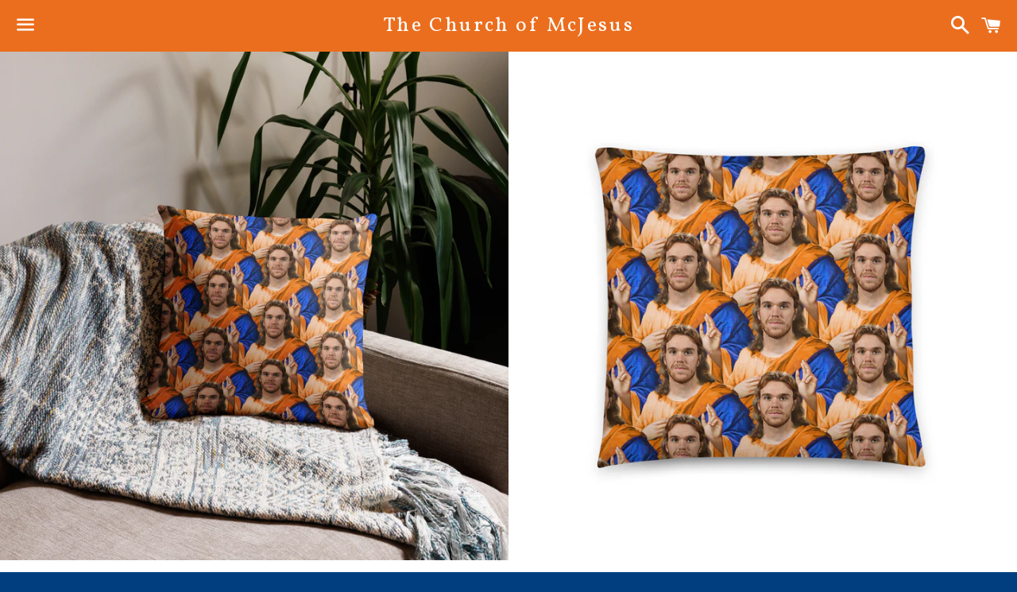

--- FILE ---
content_type: text/html; charset=utf-8
request_url: https://www.mcjesus.ca/products/prayer-pillow
body_size: 14777
content:
<!doctype html>
<!--[if IE 9]> <html class="ie9 no-js" lang="en"> <![endif]-->
<!--[if (gt IE 9)|!(IE)]><!--> <html class="no-js" lang="en"> <!--<![endif]-->
<head>

  <meta charset="utf-8">
  <meta http-equiv="X-UA-Compatible" content="IE=edge">
  <meta name="viewport" content="width=device-width,initial-scale=1">

  <meta name="theme-color" content="#eb6e1e">

  

  <link rel="canonical" href="https://www.mcjesus.ca/products/prayer-pillow">

  <title>
  Prayer Pillow &ndash; The Church of McJesus
  </title>

  
    <meta name="description" content="Looking to bring Our Lord, Connor McJesus to the living room? Keep him close during the games! With a soft, machine-washable case with a shape-retaining insert its quick and easy to toss it in the washing machine. • 100% polyester case and insert • Hidden zipper • Machine-washable case • Shape-retaining polyester inser">
  

  <!-- /snippets/social-meta-tags.liquid -->


  <meta property="og:type" content="product">
  <meta property="og:title" content="Prayer Pillow">
  <meta property="og:url" content="https://www.mcjesus.ca/products/prayer-pillow">
  
    <meta property="og:image" content="http://www.mcjesus.ca/cdn/shop/files/all-over-print-basic-pillow-18x18-front-657a84abcb04b_grande.jpg?v=1702528304">
    <meta property="og:image:secure_url" content="https://www.mcjesus.ca/cdn/shop/files/all-over-print-basic-pillow-18x18-front-657a84abcb04b_grande.jpg?v=1702528304">
  
    <meta property="og:image" content="http://www.mcjesus.ca/cdn/shop/files/all-over-print-basic-pillow-18x18-front-657a7d0eea30a_grande.jpg?v=1702528304">
    <meta property="og:image:secure_url" content="https://www.mcjesus.ca/cdn/shop/files/all-over-print-basic-pillow-18x18-front-657a7d0eea30a_grande.jpg?v=1702528304">
  
    <meta property="og:image" content="http://www.mcjesus.ca/cdn/shop/files/all-over-print-basic-pillow-18x18-back-657a84abcb100_grande.jpg?v=1702528304">
    <meta property="og:image:secure_url" content="https://www.mcjesus.ca/cdn/shop/files/all-over-print-basic-pillow-18x18-back-657a84abcb100_grande.jpg?v=1702528304">
  
  <meta property="og:description" content="Looking to bring Our Lord, Connor McJesus to the living room? Keep him close during the games!

With a soft, machine-washable case with a shape-retaining insert its quick and easy to toss it in the washing machine. 

• 100% polyester case and insert
• Hidden zipper
• Machine-washable case
• Shape-retaining polyester insert included (handwash only)

This product is made especially for you as soon as you place an order, which is why it takes us a bit longer to deliver it to you. Making products on demand instead of in bulk helps reduce overproduction, so thank you for making thoughtful purchasing decisions!">
  <meta property="og:price:amount" content="37.97">
  <meta property="og:price:currency" content="CAD">

<meta property="og:site_name" content="The Church of McJesus">





  <meta name="twitter:card" content="summary">



  <meta name="twitter:title" content="Prayer Pillow">
  <meta name="twitter:description" content="Looking to bring Our Lord, Connor McJesus to the living room? Keep him close during the games!

With a soft, machine-washable case with a shape-retaining insert its quick and easy to toss it in the...">



  <link href="//www.mcjesus.ca/cdn/shop/t/3/assets/theme.scss.css?v=7146325020733713021674767096" rel="stylesheet" type="text/css" media="all" />

  <!-- Google Fonts | from theme settings ================================================== -->
  
    
    
    <link href="//fonts.googleapis.com/css?family=Open+Sans:400" rel="stylesheet" type="text/css" media="all" />
  
  
    
      
      
      <link href="//fonts.googleapis.com/css?family=Vollkorn:400" rel="stylesheet" type="text/css" media="all" />
    
  

  <script>
    window.theme = window.theme || {};
    theme.strings = {
      cartEmpty: "Your cart is currently empty.",
      savingHtml: "You're saving [savings]",
      addToCart: "Add to cart",
      soldOut: "Sold out",
      unavailable: "Unavailable",
      addressError: "Error looking up that address",
      addressNoResults: "No results for that address",
      addressQueryLimit: "You have exceeded the Google API usage limit. Consider upgrading to a \u003ca href=\"https:\/\/developers.google.com\/maps\/premium\/usage-limits\"\u003ePremium Plan\u003c\/a\u003e.",
      authError: "There was a problem authenticating your Google Maps API Key."
    };
    theme.settings = {
      cartType: "drawer",
      moneyFormat: "${{amount}}"
    };
  </script>

  <!--[if (gt IE 9)|!(IE)]><!--><script src="//www.mcjesus.ca/cdn/shop/t/3/assets/lazysizes.min.js?v=37531750901115495291506979326" async="async"></script><!--<![endif]-->
  <!--[if lte IE 9]><script src="//www.mcjesus.ca/cdn/shop/t/3/assets/lazysizes.min.js?v=37531750901115495291506979326"></script><![endif]-->

  

  <!--[if (gt IE 9)|!(IE)]><!--><script src="//www.mcjesus.ca/cdn/shop/t/3/assets/vendor.js?v=141188699437036237251506979326" defer="defer"></script><!--<![endif]-->
  <!--[if lte IE 9]><script src="//www.mcjesus.ca/cdn/shop/t/3/assets/vendor.js?v=141188699437036237251506979326"></script><![endif]-->

  
    <!--[if (gt IE 9)|!(IE)]><!--><script src="//www.mcjesus.ca/cdn/shopifycloud/storefront/assets/themes_support/option_selection-b017cd28.js" defer="defer"></script><!--<![endif]-->
    <!--[if lte IE 9]><script src="//www.mcjesus.ca/cdn/shopifycloud/storefront/assets/themes_support/option_selection-b017cd28.js"></script><![endif]-->
  

  <!--[if (gt IE 9)|!(IE)]><!--><script src="//www.mcjesus.ca/cdn/shop/t/3/assets/theme.js?v=90694379720574710751506979328" defer="defer"></script><!--<![endif]-->
  <!--[if lte IE 9]><script src="//www.mcjesus.ca/cdn/shop/t/3/assets/theme.js?v=90694379720574710751506979328"></script><![endif]-->

  <script>window.performance && window.performance.mark && window.performance.mark('shopify.content_for_header.start');</script><meta name="google-site-verification" content="tHNYPXCa87owoHSdqp5TfUIw6a8kJpVWUPDZjMNzL0I">
<meta id="shopify-digital-wallet" name="shopify-digital-wallet" content="/12104612/digital_wallets/dialog">
<meta name="shopify-checkout-api-token" content="8b1ed4c8b1981ffdd245af1d1c2d03c7">
<meta id="in-context-paypal-metadata" data-shop-id="12104612" data-venmo-supported="false" data-environment="production" data-locale="en_US" data-paypal-v4="true" data-currency="CAD">
<link rel="alternate" type="application/json+oembed" href="https://www.mcjesus.ca/products/prayer-pillow.oembed">
<script async="async" src="/checkouts/internal/preloads.js?locale=en-CA"></script>
<script id="shopify-features" type="application/json">{"accessToken":"8b1ed4c8b1981ffdd245af1d1c2d03c7","betas":["rich-media-storefront-analytics"],"domain":"www.mcjesus.ca","predictiveSearch":true,"shopId":12104612,"locale":"en"}</script>
<script>var Shopify = Shopify || {};
Shopify.shop = "the-church-of-mcjesus.myshopify.com";
Shopify.locale = "en";
Shopify.currency = {"active":"CAD","rate":"1.0"};
Shopify.country = "CA";
Shopify.theme = {"name":"Boundless","id":590217241,"schema_name":"Boundless","schema_version":"2.5.0","theme_store_id":766,"role":"main"};
Shopify.theme.handle = "null";
Shopify.theme.style = {"id":null,"handle":null};
Shopify.cdnHost = "www.mcjesus.ca/cdn";
Shopify.routes = Shopify.routes || {};
Shopify.routes.root = "/";</script>
<script type="module">!function(o){(o.Shopify=o.Shopify||{}).modules=!0}(window);</script>
<script>!function(o){function n(){var o=[];function n(){o.push(Array.prototype.slice.apply(arguments))}return n.q=o,n}var t=o.Shopify=o.Shopify||{};t.loadFeatures=n(),t.autoloadFeatures=n()}(window);</script>
<script id="shop-js-analytics" type="application/json">{"pageType":"product"}</script>
<script defer="defer" async type="module" src="//www.mcjesus.ca/cdn/shopifycloud/shop-js/modules/v2/client.init-shop-cart-sync_BT-GjEfc.en.esm.js"></script>
<script defer="defer" async type="module" src="//www.mcjesus.ca/cdn/shopifycloud/shop-js/modules/v2/chunk.common_D58fp_Oc.esm.js"></script>
<script defer="defer" async type="module" src="//www.mcjesus.ca/cdn/shopifycloud/shop-js/modules/v2/chunk.modal_xMitdFEc.esm.js"></script>
<script type="module">
  await import("//www.mcjesus.ca/cdn/shopifycloud/shop-js/modules/v2/client.init-shop-cart-sync_BT-GjEfc.en.esm.js");
await import("//www.mcjesus.ca/cdn/shopifycloud/shop-js/modules/v2/chunk.common_D58fp_Oc.esm.js");
await import("//www.mcjesus.ca/cdn/shopifycloud/shop-js/modules/v2/chunk.modal_xMitdFEc.esm.js");

  window.Shopify.SignInWithShop?.initShopCartSync?.({"fedCMEnabled":true,"windoidEnabled":true});

</script>
<script>(function() {
  var isLoaded = false;
  function asyncLoad() {
    if (isLoaded) return;
    isLoaded = true;
    var urls = ["\/\/cdn.shopify.com\/proxy\/c13da42c6dda83fc436cf2a5923eaecdf3a04141a5bdc0bb21cfd397a4d5c533\/static.cdn.printful.com\/static\/js\/external\/shopify-product-customizer.js?v=0.28\u0026shop=the-church-of-mcjesus.myshopify.com\u0026sp-cache-control=cHVibGljLCBtYXgtYWdlPTkwMA","https:\/\/intg.snapchat.com\/shopify\/shopify-scevent-init.js?id=51ead15b-4aa8-431b-832f-1a82d755a835\u0026shop=the-church-of-mcjesus.myshopify.com"];
    for (var i = 0; i < urls.length; i++) {
      var s = document.createElement('script');
      s.type = 'text/javascript';
      s.async = true;
      s.src = urls[i];
      var x = document.getElementsByTagName('script')[0];
      x.parentNode.insertBefore(s, x);
    }
  };
  if(window.attachEvent) {
    window.attachEvent('onload', asyncLoad);
  } else {
    window.addEventListener('load', asyncLoad, false);
  }
})();</script>
<script id="__st">var __st={"a":12104612,"offset":-25200,"reqid":"13b26890-3288-48fb-8d1a-831b03711749-1769294889","pageurl":"www.mcjesus.ca\/products\/prayer-pillow","u":"8b0563b3fe10","p":"product","rtyp":"product","rid":7205838848082};</script>
<script>window.ShopifyPaypalV4VisibilityTracking = true;</script>
<script id="captcha-bootstrap">!function(){'use strict';const t='contact',e='account',n='new_comment',o=[[t,t],['blogs',n],['comments',n],[t,'customer']],c=[[e,'customer_login'],[e,'guest_login'],[e,'recover_customer_password'],[e,'create_customer']],r=t=>t.map((([t,e])=>`form[action*='/${t}']:not([data-nocaptcha='true']) input[name='form_type'][value='${e}']`)).join(','),a=t=>()=>t?[...document.querySelectorAll(t)].map((t=>t.form)):[];function s(){const t=[...o],e=r(t);return a(e)}const i='password',u='form_key',d=['recaptcha-v3-token','g-recaptcha-response','h-captcha-response',i],f=()=>{try{return window.sessionStorage}catch{return}},m='__shopify_v',_=t=>t.elements[u];function p(t,e,n=!1){try{const o=window.sessionStorage,c=JSON.parse(o.getItem(e)),{data:r}=function(t){const{data:e,action:n}=t;return t[m]||n?{data:e,action:n}:{data:t,action:n}}(c);for(const[e,n]of Object.entries(r))t.elements[e]&&(t.elements[e].value=n);n&&o.removeItem(e)}catch(o){console.error('form repopulation failed',{error:o})}}const l='form_type',E='cptcha';function T(t){t.dataset[E]=!0}const w=window,h=w.document,L='Shopify',v='ce_forms',y='captcha';let A=!1;((t,e)=>{const n=(g='f06e6c50-85a8-45c8-87d0-21a2b65856fe',I='https://cdn.shopify.com/shopifycloud/storefront-forms-hcaptcha/ce_storefront_forms_captcha_hcaptcha.v1.5.2.iife.js',D={infoText:'Protected by hCaptcha',privacyText:'Privacy',termsText:'Terms'},(t,e,n)=>{const o=w[L][v],c=o.bindForm;if(c)return c(t,g,e,D).then(n);var r;o.q.push([[t,g,e,D],n]),r=I,A||(h.body.append(Object.assign(h.createElement('script'),{id:'captcha-provider',async:!0,src:r})),A=!0)});var g,I,D;w[L]=w[L]||{},w[L][v]=w[L][v]||{},w[L][v].q=[],w[L][y]=w[L][y]||{},w[L][y].protect=function(t,e){n(t,void 0,e),T(t)},Object.freeze(w[L][y]),function(t,e,n,w,h,L){const[v,y,A,g]=function(t,e,n){const i=e?o:[],u=t?c:[],d=[...i,...u],f=r(d),m=r(i),_=r(d.filter((([t,e])=>n.includes(e))));return[a(f),a(m),a(_),s()]}(w,h,L),I=t=>{const e=t.target;return e instanceof HTMLFormElement?e:e&&e.form},D=t=>v().includes(t);t.addEventListener('submit',(t=>{const e=I(t);if(!e)return;const n=D(e)&&!e.dataset.hcaptchaBound&&!e.dataset.recaptchaBound,o=_(e),c=g().includes(e)&&(!o||!o.value);(n||c)&&t.preventDefault(),c&&!n&&(function(t){try{if(!f())return;!function(t){const e=f();if(!e)return;const n=_(t);if(!n)return;const o=n.value;o&&e.removeItem(o)}(t);const e=Array.from(Array(32),(()=>Math.random().toString(36)[2])).join('');!function(t,e){_(t)||t.append(Object.assign(document.createElement('input'),{type:'hidden',name:u})),t.elements[u].value=e}(t,e),function(t,e){const n=f();if(!n)return;const o=[...t.querySelectorAll(`input[type='${i}']`)].map((({name:t})=>t)),c=[...d,...o],r={};for(const[a,s]of new FormData(t).entries())c.includes(a)||(r[a]=s);n.setItem(e,JSON.stringify({[m]:1,action:t.action,data:r}))}(t,e)}catch(e){console.error('failed to persist form',e)}}(e),e.submit())}));const S=(t,e)=>{t&&!t.dataset[E]&&(n(t,e.some((e=>e===t))),T(t))};for(const o of['focusin','change'])t.addEventListener(o,(t=>{const e=I(t);D(e)&&S(e,y())}));const B=e.get('form_key'),M=e.get(l),P=B&&M;t.addEventListener('DOMContentLoaded',(()=>{const t=y();if(P)for(const e of t)e.elements[l].value===M&&p(e,B);[...new Set([...A(),...v().filter((t=>'true'===t.dataset.shopifyCaptcha))])].forEach((e=>S(e,t)))}))}(h,new URLSearchParams(w.location.search),n,t,e,['guest_login'])})(!0,!0)}();</script>
<script integrity="sha256-4kQ18oKyAcykRKYeNunJcIwy7WH5gtpwJnB7kiuLZ1E=" data-source-attribution="shopify.loadfeatures" defer="defer" src="//www.mcjesus.ca/cdn/shopifycloud/storefront/assets/storefront/load_feature-a0a9edcb.js" crossorigin="anonymous"></script>
<script data-source-attribution="shopify.dynamic_checkout.dynamic.init">var Shopify=Shopify||{};Shopify.PaymentButton=Shopify.PaymentButton||{isStorefrontPortableWallets:!0,init:function(){window.Shopify.PaymentButton.init=function(){};var t=document.createElement("script");t.src="https://www.mcjesus.ca/cdn/shopifycloud/portable-wallets/latest/portable-wallets.en.js",t.type="module",document.head.appendChild(t)}};
</script>
<script data-source-attribution="shopify.dynamic_checkout.buyer_consent">
  function portableWalletsHideBuyerConsent(e){var t=document.getElementById("shopify-buyer-consent"),n=document.getElementById("shopify-subscription-policy-button");t&&n&&(t.classList.add("hidden"),t.setAttribute("aria-hidden","true"),n.removeEventListener("click",e))}function portableWalletsShowBuyerConsent(e){var t=document.getElementById("shopify-buyer-consent"),n=document.getElementById("shopify-subscription-policy-button");t&&n&&(t.classList.remove("hidden"),t.removeAttribute("aria-hidden"),n.addEventListener("click",e))}window.Shopify?.PaymentButton&&(window.Shopify.PaymentButton.hideBuyerConsent=portableWalletsHideBuyerConsent,window.Shopify.PaymentButton.showBuyerConsent=portableWalletsShowBuyerConsent);
</script>
<script data-source-attribution="shopify.dynamic_checkout.cart.bootstrap">document.addEventListener("DOMContentLoaded",(function(){function t(){return document.querySelector("shopify-accelerated-checkout-cart, shopify-accelerated-checkout")}if(t())Shopify.PaymentButton.init();else{new MutationObserver((function(e,n){t()&&(Shopify.PaymentButton.init(),n.disconnect())})).observe(document.body,{childList:!0,subtree:!0})}}));
</script>
<script id='scb4127' type='text/javascript' async='' src='https://www.mcjesus.ca/cdn/shopifycloud/privacy-banner/storefront-banner.js'></script><link id="shopify-accelerated-checkout-styles" rel="stylesheet" media="screen" href="https://www.mcjesus.ca/cdn/shopifycloud/portable-wallets/latest/accelerated-checkout-backwards-compat.css" crossorigin="anonymous">
<style id="shopify-accelerated-checkout-cart">
        #shopify-buyer-consent {
  margin-top: 1em;
  display: inline-block;
  width: 100%;
}

#shopify-buyer-consent.hidden {
  display: none;
}

#shopify-subscription-policy-button {
  background: none;
  border: none;
  padding: 0;
  text-decoration: underline;
  font-size: inherit;
  cursor: pointer;
}

#shopify-subscription-policy-button::before {
  box-shadow: none;
}

      </style>

<script>window.performance && window.performance.mark && window.performance.mark('shopify.content_for_header.end');</script>

<link href="https://monorail-edge.shopifysvc.com" rel="dns-prefetch">
<script>(function(){if ("sendBeacon" in navigator && "performance" in window) {try {var session_token_from_headers = performance.getEntriesByType('navigation')[0].serverTiming.find(x => x.name == '_s').description;} catch {var session_token_from_headers = undefined;}var session_cookie_matches = document.cookie.match(/_shopify_s=([^;]*)/);var session_token_from_cookie = session_cookie_matches && session_cookie_matches.length === 2 ? session_cookie_matches[1] : "";var session_token = session_token_from_headers || session_token_from_cookie || "";function handle_abandonment_event(e) {var entries = performance.getEntries().filter(function(entry) {return /monorail-edge.shopifysvc.com/.test(entry.name);});if (!window.abandonment_tracked && entries.length === 0) {window.abandonment_tracked = true;var currentMs = Date.now();var navigation_start = performance.timing.navigationStart;var payload = {shop_id: 12104612,url: window.location.href,navigation_start,duration: currentMs - navigation_start,session_token,page_type: "product"};window.navigator.sendBeacon("https://monorail-edge.shopifysvc.com/v1/produce", JSON.stringify({schema_id: "online_store_buyer_site_abandonment/1.1",payload: payload,metadata: {event_created_at_ms: currentMs,event_sent_at_ms: currentMs}}));}}window.addEventListener('pagehide', handle_abandonment_event);}}());</script>
<script id="web-pixels-manager-setup">(function e(e,d,r,n,o){if(void 0===o&&(o={}),!Boolean(null===(a=null===(i=window.Shopify)||void 0===i?void 0:i.analytics)||void 0===a?void 0:a.replayQueue)){var i,a;window.Shopify=window.Shopify||{};var t=window.Shopify;t.analytics=t.analytics||{};var s=t.analytics;s.replayQueue=[],s.publish=function(e,d,r){return s.replayQueue.push([e,d,r]),!0};try{self.performance.mark("wpm:start")}catch(e){}var l=function(){var e={modern:/Edge?\/(1{2}[4-9]|1[2-9]\d|[2-9]\d{2}|\d{4,})\.\d+(\.\d+|)|Firefox\/(1{2}[4-9]|1[2-9]\d|[2-9]\d{2}|\d{4,})\.\d+(\.\d+|)|Chrom(ium|e)\/(9{2}|\d{3,})\.\d+(\.\d+|)|(Maci|X1{2}).+ Version\/(15\.\d+|(1[6-9]|[2-9]\d|\d{3,})\.\d+)([,.]\d+|)( \(\w+\)|)( Mobile\/\w+|) Safari\/|Chrome.+OPR\/(9{2}|\d{3,})\.\d+\.\d+|(CPU[ +]OS|iPhone[ +]OS|CPU[ +]iPhone|CPU IPhone OS|CPU iPad OS)[ +]+(15[._]\d+|(1[6-9]|[2-9]\d|\d{3,})[._]\d+)([._]\d+|)|Android:?[ /-](13[3-9]|1[4-9]\d|[2-9]\d{2}|\d{4,})(\.\d+|)(\.\d+|)|Android.+Firefox\/(13[5-9]|1[4-9]\d|[2-9]\d{2}|\d{4,})\.\d+(\.\d+|)|Android.+Chrom(ium|e)\/(13[3-9]|1[4-9]\d|[2-9]\d{2}|\d{4,})\.\d+(\.\d+|)|SamsungBrowser\/([2-9]\d|\d{3,})\.\d+/,legacy:/Edge?\/(1[6-9]|[2-9]\d|\d{3,})\.\d+(\.\d+|)|Firefox\/(5[4-9]|[6-9]\d|\d{3,})\.\d+(\.\d+|)|Chrom(ium|e)\/(5[1-9]|[6-9]\d|\d{3,})\.\d+(\.\d+|)([\d.]+$|.*Safari\/(?![\d.]+ Edge\/[\d.]+$))|(Maci|X1{2}).+ Version\/(10\.\d+|(1[1-9]|[2-9]\d|\d{3,})\.\d+)([,.]\d+|)( \(\w+\)|)( Mobile\/\w+|) Safari\/|Chrome.+OPR\/(3[89]|[4-9]\d|\d{3,})\.\d+\.\d+|(CPU[ +]OS|iPhone[ +]OS|CPU[ +]iPhone|CPU IPhone OS|CPU iPad OS)[ +]+(10[._]\d+|(1[1-9]|[2-9]\d|\d{3,})[._]\d+)([._]\d+|)|Android:?[ /-](13[3-9]|1[4-9]\d|[2-9]\d{2}|\d{4,})(\.\d+|)(\.\d+|)|Mobile Safari.+OPR\/([89]\d|\d{3,})\.\d+\.\d+|Android.+Firefox\/(13[5-9]|1[4-9]\d|[2-9]\d{2}|\d{4,})\.\d+(\.\d+|)|Android.+Chrom(ium|e)\/(13[3-9]|1[4-9]\d|[2-9]\d{2}|\d{4,})\.\d+(\.\d+|)|Android.+(UC? ?Browser|UCWEB|U3)[ /]?(15\.([5-9]|\d{2,})|(1[6-9]|[2-9]\d|\d{3,})\.\d+)\.\d+|SamsungBrowser\/(5\.\d+|([6-9]|\d{2,})\.\d+)|Android.+MQ{2}Browser\/(14(\.(9|\d{2,})|)|(1[5-9]|[2-9]\d|\d{3,})(\.\d+|))(\.\d+|)|K[Aa][Ii]OS\/(3\.\d+|([4-9]|\d{2,})\.\d+)(\.\d+|)/},d=e.modern,r=e.legacy,n=navigator.userAgent;return n.match(d)?"modern":n.match(r)?"legacy":"unknown"}(),u="modern"===l?"modern":"legacy",c=(null!=n?n:{modern:"",legacy:""})[u],f=function(e){return[e.baseUrl,"/wpm","/b",e.hashVersion,"modern"===e.buildTarget?"m":"l",".js"].join("")}({baseUrl:d,hashVersion:r,buildTarget:u}),m=function(e){var d=e.version,r=e.bundleTarget,n=e.surface,o=e.pageUrl,i=e.monorailEndpoint;return{emit:function(e){var a=e.status,t=e.errorMsg,s=(new Date).getTime(),l=JSON.stringify({metadata:{event_sent_at_ms:s},events:[{schema_id:"web_pixels_manager_load/3.1",payload:{version:d,bundle_target:r,page_url:o,status:a,surface:n,error_msg:t},metadata:{event_created_at_ms:s}}]});if(!i)return console&&console.warn&&console.warn("[Web Pixels Manager] No Monorail endpoint provided, skipping logging."),!1;try{return self.navigator.sendBeacon.bind(self.navigator)(i,l)}catch(e){}var u=new XMLHttpRequest;try{return u.open("POST",i,!0),u.setRequestHeader("Content-Type","text/plain"),u.send(l),!0}catch(e){return console&&console.warn&&console.warn("[Web Pixels Manager] Got an unhandled error while logging to Monorail."),!1}}}}({version:r,bundleTarget:l,surface:e.surface,pageUrl:self.location.href,monorailEndpoint:e.monorailEndpoint});try{o.browserTarget=l,function(e){var d=e.src,r=e.async,n=void 0===r||r,o=e.onload,i=e.onerror,a=e.sri,t=e.scriptDataAttributes,s=void 0===t?{}:t,l=document.createElement("script"),u=document.querySelector("head"),c=document.querySelector("body");if(l.async=n,l.src=d,a&&(l.integrity=a,l.crossOrigin="anonymous"),s)for(var f in s)if(Object.prototype.hasOwnProperty.call(s,f))try{l.dataset[f]=s[f]}catch(e){}if(o&&l.addEventListener("load",o),i&&l.addEventListener("error",i),u)u.appendChild(l);else{if(!c)throw new Error("Did not find a head or body element to append the script");c.appendChild(l)}}({src:f,async:!0,onload:function(){if(!function(){var e,d;return Boolean(null===(d=null===(e=window.Shopify)||void 0===e?void 0:e.analytics)||void 0===d?void 0:d.initialized)}()){var d=window.webPixelsManager.init(e)||void 0;if(d){var r=window.Shopify.analytics;r.replayQueue.forEach((function(e){var r=e[0],n=e[1],o=e[2];d.publishCustomEvent(r,n,o)})),r.replayQueue=[],r.publish=d.publishCustomEvent,r.visitor=d.visitor,r.initialized=!0}}},onerror:function(){return m.emit({status:"failed",errorMsg:"".concat(f," has failed to load")})},sri:function(e){var d=/^sha384-[A-Za-z0-9+/=]+$/;return"string"==typeof e&&d.test(e)}(c)?c:"",scriptDataAttributes:o}),m.emit({status:"loading"})}catch(e){m.emit({status:"failed",errorMsg:(null==e?void 0:e.message)||"Unknown error"})}}})({shopId: 12104612,storefrontBaseUrl: "https://www.mcjesus.ca",extensionsBaseUrl: "https://extensions.shopifycdn.com/cdn/shopifycloud/web-pixels-manager",monorailEndpoint: "https://monorail-edge.shopifysvc.com/unstable/produce_batch",surface: "storefront-renderer",enabledBetaFlags: ["2dca8a86"],webPixelsConfigList: [{"id":"349306962","configuration":"{\"config\":\"{\\\"pixel_id\\\":\\\"G-JV2W5FZX5C\\\",\\\"target_country\\\":\\\"CA\\\",\\\"gtag_events\\\":[{\\\"type\\\":\\\"search\\\",\\\"action_label\\\":[\\\"G-JV2W5FZX5C\\\",\\\"AW-939245540\\\/A4opCOzisq8ZEOT_7r8D\\\"]},{\\\"type\\\":\\\"begin_checkout\\\",\\\"action_label\\\":[\\\"G-JV2W5FZX5C\\\",\\\"AW-939245540\\\/arBlCOrjsq8ZEOT_7r8D\\\"]},{\\\"type\\\":\\\"view_item\\\",\\\"action_label\\\":[\\\"G-JV2W5FZX5C\\\",\\\"AW-939245540\\\/z3EOCJ7isq8ZEOT_7r8D\\\",\\\"MC-KFQCKGKTD8\\\"]},{\\\"type\\\":\\\"purchase\\\",\\\"action_label\\\":[\\\"G-JV2W5FZX5C\\\",\\\"AW-939245540\\\/rlDkCJjisq8ZEOT_7r8D\\\",\\\"MC-KFQCKGKTD8\\\"]},{\\\"type\\\":\\\"page_view\\\",\\\"action_label\\\":[\\\"G-JV2W5FZX5C\\\",\\\"AW-939245540\\\/WQY9CJvisq8ZEOT_7r8D\\\",\\\"MC-KFQCKGKTD8\\\"]},{\\\"type\\\":\\\"add_payment_info\\\",\\\"action_label\\\":[\\\"G-JV2W5FZX5C\\\",\\\"AW-939245540\\\/O17dCO3jsq8ZEOT_7r8D\\\"]},{\\\"type\\\":\\\"add_to_cart\\\",\\\"action_label\\\":[\\\"G-JV2W5FZX5C\\\",\\\"AW-939245540\\\/HZXdCO_isq8ZEOT_7r8D\\\"]}],\\\"enable_monitoring_mode\\\":false}\"}","eventPayloadVersion":"v1","runtimeContext":"OPEN","scriptVersion":"b2a88bafab3e21179ed38636efcd8a93","type":"APP","apiClientId":1780363,"privacyPurposes":[],"dataSharingAdjustments":{"protectedCustomerApprovalScopes":["read_customer_address","read_customer_email","read_customer_name","read_customer_personal_data","read_customer_phone"]}},{"id":"24313938","configuration":"{\"pixelId\":\"51ead15b-4aa8-431b-832f-1a82d755a835\"}","eventPayloadVersion":"v1","runtimeContext":"STRICT","scriptVersion":"c119f01612c13b62ab52809eb08154bb","type":"APP","apiClientId":2556259,"privacyPurposes":["ANALYTICS","MARKETING","SALE_OF_DATA"],"dataSharingAdjustments":{"protectedCustomerApprovalScopes":["read_customer_address","read_customer_email","read_customer_name","read_customer_personal_data","read_customer_phone"]}},{"id":"56459346","eventPayloadVersion":"v1","runtimeContext":"LAX","scriptVersion":"1","type":"CUSTOM","privacyPurposes":["MARKETING"],"name":"Meta pixel (migrated)"},{"id":"shopify-app-pixel","configuration":"{}","eventPayloadVersion":"v1","runtimeContext":"STRICT","scriptVersion":"0450","apiClientId":"shopify-pixel","type":"APP","privacyPurposes":["ANALYTICS","MARKETING"]},{"id":"shopify-custom-pixel","eventPayloadVersion":"v1","runtimeContext":"LAX","scriptVersion":"0450","apiClientId":"shopify-pixel","type":"CUSTOM","privacyPurposes":["ANALYTICS","MARKETING"]}],isMerchantRequest: false,initData: {"shop":{"name":"The Church of McJesus","paymentSettings":{"currencyCode":"CAD"},"myshopifyDomain":"the-church-of-mcjesus.myshopify.com","countryCode":"CA","storefrontUrl":"https:\/\/www.mcjesus.ca"},"customer":null,"cart":null,"checkout":null,"productVariants":[{"price":{"amount":37.97,"currencyCode":"CAD"},"product":{"title":"Prayer Pillow","vendor":"The Church of McJesus","id":"7205838848082","untranslatedTitle":"Prayer Pillow","url":"\/products\/prayer-pillow","type":""},"id":"40644440424530","image":{"src":"\/\/www.mcjesus.ca\/cdn\/shop\/files\/all-over-print-basic-pillow-18x18-front-657a7d0eea30a.jpg?v=1702528304"},"sku":"8966518_4532","title":"Default Title","untranslatedTitle":"Default Title"}],"purchasingCompany":null},},"https://www.mcjesus.ca/cdn","fcfee988w5aeb613cpc8e4bc33m6693e112",{"modern":"","legacy":""},{"shopId":"12104612","storefrontBaseUrl":"https:\/\/www.mcjesus.ca","extensionBaseUrl":"https:\/\/extensions.shopifycdn.com\/cdn\/shopifycloud\/web-pixels-manager","surface":"storefront-renderer","enabledBetaFlags":"[\"2dca8a86\"]","isMerchantRequest":"false","hashVersion":"fcfee988w5aeb613cpc8e4bc33m6693e112","publish":"custom","events":"[[\"page_viewed\",{}],[\"product_viewed\",{\"productVariant\":{\"price\":{\"amount\":37.97,\"currencyCode\":\"CAD\"},\"product\":{\"title\":\"Prayer Pillow\",\"vendor\":\"The Church of McJesus\",\"id\":\"7205838848082\",\"untranslatedTitle\":\"Prayer Pillow\",\"url\":\"\/products\/prayer-pillow\",\"type\":\"\"},\"id\":\"40644440424530\",\"image\":{\"src\":\"\/\/www.mcjesus.ca\/cdn\/shop\/files\/all-over-print-basic-pillow-18x18-front-657a7d0eea30a.jpg?v=1702528304\"},\"sku\":\"8966518_4532\",\"title\":\"Default Title\",\"untranslatedTitle\":\"Default Title\"}}]]"});</script><script>
  window.ShopifyAnalytics = window.ShopifyAnalytics || {};
  window.ShopifyAnalytics.meta = window.ShopifyAnalytics.meta || {};
  window.ShopifyAnalytics.meta.currency = 'CAD';
  var meta = {"product":{"id":7205838848082,"gid":"gid:\/\/shopify\/Product\/7205838848082","vendor":"The Church of McJesus","type":"","handle":"prayer-pillow","variants":[{"id":40644440424530,"price":3797,"name":"Prayer Pillow","public_title":null,"sku":"8966518_4532"}],"remote":false},"page":{"pageType":"product","resourceType":"product","resourceId":7205838848082,"requestId":"13b26890-3288-48fb-8d1a-831b03711749-1769294889"}};
  for (var attr in meta) {
    window.ShopifyAnalytics.meta[attr] = meta[attr];
  }
</script>
<script class="analytics">
  (function () {
    var customDocumentWrite = function(content) {
      var jquery = null;

      if (window.jQuery) {
        jquery = window.jQuery;
      } else if (window.Checkout && window.Checkout.$) {
        jquery = window.Checkout.$;
      }

      if (jquery) {
        jquery('body').append(content);
      }
    };

    var hasLoggedConversion = function(token) {
      if (token) {
        return document.cookie.indexOf('loggedConversion=' + token) !== -1;
      }
      return false;
    }

    var setCookieIfConversion = function(token) {
      if (token) {
        var twoMonthsFromNow = new Date(Date.now());
        twoMonthsFromNow.setMonth(twoMonthsFromNow.getMonth() + 2);

        document.cookie = 'loggedConversion=' + token + '; expires=' + twoMonthsFromNow;
      }
    }

    var trekkie = window.ShopifyAnalytics.lib = window.trekkie = window.trekkie || [];
    if (trekkie.integrations) {
      return;
    }
    trekkie.methods = [
      'identify',
      'page',
      'ready',
      'track',
      'trackForm',
      'trackLink'
    ];
    trekkie.factory = function(method) {
      return function() {
        var args = Array.prototype.slice.call(arguments);
        args.unshift(method);
        trekkie.push(args);
        return trekkie;
      };
    };
    for (var i = 0; i < trekkie.methods.length; i++) {
      var key = trekkie.methods[i];
      trekkie[key] = trekkie.factory(key);
    }
    trekkie.load = function(config) {
      trekkie.config = config || {};
      trekkie.config.initialDocumentCookie = document.cookie;
      var first = document.getElementsByTagName('script')[0];
      var script = document.createElement('script');
      script.type = 'text/javascript';
      script.onerror = function(e) {
        var scriptFallback = document.createElement('script');
        scriptFallback.type = 'text/javascript';
        scriptFallback.onerror = function(error) {
                var Monorail = {
      produce: function produce(monorailDomain, schemaId, payload) {
        var currentMs = new Date().getTime();
        var event = {
          schema_id: schemaId,
          payload: payload,
          metadata: {
            event_created_at_ms: currentMs,
            event_sent_at_ms: currentMs
          }
        };
        return Monorail.sendRequest("https://" + monorailDomain + "/v1/produce", JSON.stringify(event));
      },
      sendRequest: function sendRequest(endpointUrl, payload) {
        // Try the sendBeacon API
        if (window && window.navigator && typeof window.navigator.sendBeacon === 'function' && typeof window.Blob === 'function' && !Monorail.isIos12()) {
          var blobData = new window.Blob([payload], {
            type: 'text/plain'
          });

          if (window.navigator.sendBeacon(endpointUrl, blobData)) {
            return true;
          } // sendBeacon was not successful

        } // XHR beacon

        var xhr = new XMLHttpRequest();

        try {
          xhr.open('POST', endpointUrl);
          xhr.setRequestHeader('Content-Type', 'text/plain');
          xhr.send(payload);
        } catch (e) {
          console.log(e);
        }

        return false;
      },
      isIos12: function isIos12() {
        return window.navigator.userAgent.lastIndexOf('iPhone; CPU iPhone OS 12_') !== -1 || window.navigator.userAgent.lastIndexOf('iPad; CPU OS 12_') !== -1;
      }
    };
    Monorail.produce('monorail-edge.shopifysvc.com',
      'trekkie_storefront_load_errors/1.1',
      {shop_id: 12104612,
      theme_id: 590217241,
      app_name: "storefront",
      context_url: window.location.href,
      source_url: "//www.mcjesus.ca/cdn/s/trekkie.storefront.8d95595f799fbf7e1d32231b9a28fd43b70c67d3.min.js"});

        };
        scriptFallback.async = true;
        scriptFallback.src = '//www.mcjesus.ca/cdn/s/trekkie.storefront.8d95595f799fbf7e1d32231b9a28fd43b70c67d3.min.js';
        first.parentNode.insertBefore(scriptFallback, first);
      };
      script.async = true;
      script.src = '//www.mcjesus.ca/cdn/s/trekkie.storefront.8d95595f799fbf7e1d32231b9a28fd43b70c67d3.min.js';
      first.parentNode.insertBefore(script, first);
    };
    trekkie.load(
      {"Trekkie":{"appName":"storefront","development":false,"defaultAttributes":{"shopId":12104612,"isMerchantRequest":null,"themeId":590217241,"themeCityHash":"18435716347109670280","contentLanguage":"en","currency":"CAD","eventMetadataId":"c992bf19-c433-4a83-acc4-17adcf1cff31"},"isServerSideCookieWritingEnabled":true,"monorailRegion":"shop_domain","enabledBetaFlags":["65f19447"]},"Session Attribution":{},"S2S":{"facebookCapiEnabled":false,"source":"trekkie-storefront-renderer","apiClientId":580111}}
    );

    var loaded = false;
    trekkie.ready(function() {
      if (loaded) return;
      loaded = true;

      window.ShopifyAnalytics.lib = window.trekkie;

      var originalDocumentWrite = document.write;
      document.write = customDocumentWrite;
      try { window.ShopifyAnalytics.merchantGoogleAnalytics.call(this); } catch(error) {};
      document.write = originalDocumentWrite;

      window.ShopifyAnalytics.lib.page(null,{"pageType":"product","resourceType":"product","resourceId":7205838848082,"requestId":"13b26890-3288-48fb-8d1a-831b03711749-1769294889","shopifyEmitted":true});

      var match = window.location.pathname.match(/checkouts\/(.+)\/(thank_you|post_purchase)/)
      var token = match? match[1]: undefined;
      if (!hasLoggedConversion(token)) {
        setCookieIfConversion(token);
        window.ShopifyAnalytics.lib.track("Viewed Product",{"currency":"CAD","variantId":40644440424530,"productId":7205838848082,"productGid":"gid:\/\/shopify\/Product\/7205838848082","name":"Prayer Pillow","price":"37.97","sku":"8966518_4532","brand":"The Church of McJesus","variant":null,"category":"","nonInteraction":true,"remote":false},undefined,undefined,{"shopifyEmitted":true});
      window.ShopifyAnalytics.lib.track("monorail:\/\/trekkie_storefront_viewed_product\/1.1",{"currency":"CAD","variantId":40644440424530,"productId":7205838848082,"productGid":"gid:\/\/shopify\/Product\/7205838848082","name":"Prayer Pillow","price":"37.97","sku":"8966518_4532","brand":"The Church of McJesus","variant":null,"category":"","nonInteraction":true,"remote":false,"referer":"https:\/\/www.mcjesus.ca\/products\/prayer-pillow"});
      }
    });


        var eventsListenerScript = document.createElement('script');
        eventsListenerScript.async = true;
        eventsListenerScript.src = "//www.mcjesus.ca/cdn/shopifycloud/storefront/assets/shop_events_listener-3da45d37.js";
        document.getElementsByTagName('head')[0].appendChild(eventsListenerScript);

})();</script>
  <script>
  if (!window.ga || (window.ga && typeof window.ga !== 'function')) {
    window.ga = function ga() {
      (window.ga.q = window.ga.q || []).push(arguments);
      if (window.Shopify && window.Shopify.analytics && typeof window.Shopify.analytics.publish === 'function') {
        window.Shopify.analytics.publish("ga_stub_called", {}, {sendTo: "google_osp_migration"});
      }
      console.error("Shopify's Google Analytics stub called with:", Array.from(arguments), "\nSee https://help.shopify.com/manual/promoting-marketing/pixels/pixel-migration#google for more information.");
    };
    if (window.Shopify && window.Shopify.analytics && typeof window.Shopify.analytics.publish === 'function') {
      window.Shopify.analytics.publish("ga_stub_initialized", {}, {sendTo: "google_osp_migration"});
    }
  }
</script>
<script
  defer
  src="https://www.mcjesus.ca/cdn/shopifycloud/perf-kit/shopify-perf-kit-3.0.4.min.js"
  data-application="storefront-renderer"
  data-shop-id="12104612"
  data-render-region="gcp-us-east1"
  data-page-type="product"
  data-theme-instance-id="590217241"
  data-theme-name="Boundless"
  data-theme-version="2.5.0"
  data-monorail-region="shop_domain"
  data-resource-timing-sampling-rate="10"
  data-shs="true"
  data-shs-beacon="true"
  data-shs-export-with-fetch="true"
  data-shs-logs-sample-rate="1"
  data-shs-beacon-endpoint="https://www.mcjesus.ca/api/collect"
></script>
</head>

<body id="prayer-pillow" class="template-product" >
  <div id="SearchDrawer" class="search-bar drawer drawer--top">
    <div class="search-bar__table">
      <form action="/search" method="get" class="search-bar__table-cell search-bar__form" role="search">
        <div class="search-bar__table">
          <div class="search-bar__table-cell search-bar__icon-cell">
            <button type="submit" class="search-bar__icon-button search-bar__submit">
              <span class="icon icon-search" aria-hidden="true"></span>
              <span class="icon__fallback-text">Search</span>
            </button>
          </div>
          <div class="search-bar__table-cell">
            <input type="search" id="SearchInput" name="q" value="" placeholder="Search our store" aria-label="Search our store" class="search-bar__input">
          </div>
        </div>
      </form>
      <div class="search-bar__table-cell text-right">
        <button type="button" class="search-bar__icon-button search-bar__close js-drawer-close">
          <span class="icon icon-x" aria-hidden="true"></span>
          <span class="icon__fallback-text">close (esc)</span>
        </button>
      </div>
    </div>
  </div>
  <div id="NavDrawer" class="drawer drawer--left">
  <div id="shopify-section-sidebar-menu" class="shopify-section sidebar-menu-section"><div class="drawer__header" data-section-id="sidebar-menu" data-section-type="sidebar-menu-section">
  <div class="drawer__close">
    <button type="button" class="drawer__close-button js-drawer-close">
      <span class="icon icon-x" aria-hidden="true"></span>
      <span class="icon__fallback-text">Close menu</span>
    </button>
  </div>
</div>
<div class="drawer__inner">
  <ul class="drawer-nav">
    
      
      
        <li class="drawer-nav__item">
          <a href="/pages/about-the-church" class="drawer-nav__link h2">About The Church</a>
        </li>
      
    
      
      
        <li class="drawer-nav__item">
          <a href="/collections/all" class="drawer-nav__link h2">Products</a>
        </li>
      
    
      
      
        <li class="drawer-nav__item">
          <a href="/pages/contact-the-church-of-mcjesus" class="drawer-nav__link h2">Contact</a>
        </li>
      
    

    <li class="drawer-nav__spacer"></li>

    
      
        <li class="drawer-nav__item drawer-nav__item--secondary">
          <a href="/account/login" id="customer_login_link">Log in</a>
        </li>
        <li class="drawer-nav__item drawer-nav__item--secondary">
          <a href="/account/register" id="customer_register_link">Create account</a>
        </li>
      
    
    
      <li class="drawer-nav__item drawer-nav__item--secondary"><a href="/search">Search</a></li>
    
      <li class="drawer-nav__item drawer-nav__item--secondary"><a href="/pages/about-the-church">About us</a></li>
    
  </ul>

  <ul class="list--inline social-icons social-icons--drawer">
    
    
      <li>
        <a href="https://www.facebook.com/JoinMcJesus/" title="The Church of McJesus on Facebook">
          <span class="icon icon-facebook" aria-hidden="true"></span>
          <span class="visually-hidden">Facebook</span>
        </a>
      </li>
    
    
    
    
      <li>
        <a href="https://www.instagram.com/joinmcjesus/?hl=en" title="The Church of McJesus on Instagram">
          <span class="icon icon-instagram" aria-hidden="true"></span>
          <span class="visually-hidden">Instagram</span>
        </a>
      </li>
    
    
    
    
    
    
  </ul>
</div>


</div>
  </div>
  <div id="CartDrawer" class="drawer drawer--right drawer--has-fixed-footer">
    <div class="drawer__header">
      <div class="drawer__close">
        <button type="button" class="drawer__close-button js-drawer-close">
          <span class="icon icon-x" aria-hidden="true"></span>
          <span class="icon__fallback-text">Close cart</span>
        </button>
      </div>
    </div>
    <div class="drawer__inner">
      <div id="CartContainer">
      </div>
    </div>
  </div>

  <div id="PageContainer">
    <div id="shopify-section-announcement-bar" class="shopify-section">


</div>

    
      <div class="site-header-wrapper">
        <div class="site-header-container">
          <div id="shopify-section-header" class="shopify-section header-section"><style>
  .site-header__logo img {
    max-width: 180px;
  }
  @media screen and (max-width: 749px) {
    .site-header__logo img {
      max-width: 100%;
    }
  }
</style>

<header class="site-header" role="banner" data-section-id="header" data-section-type="header-section">
  <div class="grid grid--no-gutters grid--table site-header__inner">
    <div class="grid__item one-third medium-up--one-sixth">
      <button type="button" class="site-header__link text-link site-header__toggle-nav js-drawer-open-left">
        <span class="icon icon-hamburger" aria-hidden="true"></span>
        <span class="icon__fallback-text">Menu</span>
      </button>
    </div>
    <div class="grid__item one-third medium-up--two-thirds">

      
      
        <div class="site-header__logo h1" itemscope itemtype="http://schema.org/Organization">
      

        
          <a href="/" class="site-header__link site-header__logo-link" itemprop="url">The Church of McJesus</a>
        

      
        </div>
      

    </div>

    <div class="grid__item one-third medium-up--one-sixth text-right">
      <a href="/search" class="site-header__link site-header__search js-drawer-open-top">
        <span class="icon icon-search" aria-hidden="true"></span>
        <span class="icon__fallback-text">Search</span>
      </a>
      <a href="/cart" class="site-header__link site-header__cart cart-link js-drawer-open-right">
        <span class="icon icon-cart" aria-hidden="true"></span>
        <span class="icon__fallback-text">Cart</span>
      </a>
    </div>
  </div>
</header>


</div>

          <div class="action-area">
            

            
          </div>
        </div>
      </div>
    

    <main class="main-content" role="main">
      

<div id="shopify-section-product-template" class="shopify-section"><div itemscope itemtype="http://schema.org/Product" data-section-id="product-template" data-section-type="product" data-history-state>

  
  

  
  

  <meta itemprop="url" content="https://www.mcjesus.ca/products/prayer-pillow">
  <meta itemprop="image" content="//www.mcjesus.ca/cdn/shop/files/all-over-print-basic-pillow-18x18-front-657a7d0eea30a_grande.jpg?v=1702528304">
  <meta itemprop="name" content="Prayer Pillow">

  <div class="product grid grid--uniform grid--no-gutters" itemprop="offers" itemscope itemtype="http://schema.org/Offer">

    

    

    
    

    
      <div class="product__photo grid__item medium-up--one-half">
        
          
          <div data-image-id="30903857250386" class="product__photo--single product__photo--variant-wrapper
          
             hide
          " style="padding-top:100.0%;">
            <img class="product__photo--variant lazyload"
              src="//www.mcjesus.ca/cdn/shop/files/all-over-print-basic-pillow-18x18-front-657a84abcb04b_300x.jpg?v=1702528304"
              data-src="//www.mcjesus.ca/cdn/shop/files/all-over-print-basic-pillow-18x18-front-657a84abcb04b_{width}x.jpg?v=1702528304"
              data-widths="[360, 540, 720, 900, 1080, 1296, 1512, 1728, 1944, 2048, 4472]"
              data-aspectratio="1.0"
              data-sizes="auto"
              alt="Prayer Pillow">
          </div>
        
          
          <div data-image-id="30903814619218" class="product__photo--single product__photo--variant-wrapper
          
            
          " style="padding-top:100.0%;">
            <img class="product__photo--variant lazyload"
              src="//www.mcjesus.ca/cdn/shop/files/all-over-print-basic-pillow-18x18-front-657a7d0eea30a_300x.jpg?v=1702528304"
              data-src="//www.mcjesus.ca/cdn/shop/files/all-over-print-basic-pillow-18x18-front-657a7d0eea30a_{width}x.jpg?v=1702528304"
              data-widths="[360, 540, 720, 900, 1080, 1296, 1512, 1728, 1944, 2048, 4472]"
              data-aspectratio="1.0"
              data-sizes="auto"
              alt="Prayer Pillow">
          </div>
        
          
          <div data-image-id="30903857217618" class="product__photo--single product__photo--variant-wrapper
          
             hide
          " style="padding-top:100.0%;">
            <img class="product__photo--variant lazyload"
              src="//www.mcjesus.ca/cdn/shop/files/all-over-print-basic-pillow-18x18-back-657a84abcb100_300x.jpg?v=1702528304"
              data-src="//www.mcjesus.ca/cdn/shop/files/all-over-print-basic-pillow-18x18-back-657a84abcb100_{width}x.jpg?v=1702528304"
              data-widths="[360, 540, 720, 900, 1080, 1296, 1512, 1728, 1944, 2048, 4472]"
              data-aspectratio="1.0"
              data-sizes="auto"
              alt="Prayer Pillow">
          </div>
        

        <noscript>
          <img class="product__photo--variant" src="//www.mcjesus.ca/cdn/shop/files/all-over-print-basic-pillow-18x18-front-657a7d0eea30a_2048x2048.jpg?v=1702528304" alt="">
        </noscript>
      </div>

      
      

      

      
        
          
            
              <div class="product__photo grid__item small--hide medium-up--one-half">
                <noscript>
                  <img src="//www.mcjesus.ca/cdn/shop/files/all-over-print-basic-pillow-18x18-front-657a84abcb04b_2048x2048.jpg?v=1702528304" alt="Prayer Pillow">
                </noscript>
                
                <div class="product__photo--single" style="padding-top:100.0%;">
                  <img class="lazyload"
                    src="//www.mcjesus.ca/cdn/shop/files/all-over-print-basic-pillow-18x18-front-657a84abcb04b_300x.jpg?v=1702528304"
                    data-src="//www.mcjesus.ca/cdn/shop/files/all-over-print-basic-pillow-18x18-front-657a84abcb04b_{width}x.jpg?v=1702528304"
                    data-widths="[360, 540, 720, 900, 1080, 1296, 1512, 1728, 1944, 2048, 4472]"
                    data-aspectratio="1.0"
                    data-sizes="auto"
                    alt="Prayer Pillow">
                </div>
              </div>
              
              
              
              
      

    

    <div class="product__details grid__item">
      <div class="grid grid--no-gutters product__details-content">
        <div class="grid__item large-up--two-twelfths large-up--push-two-twelfths medium-up--three-twelfths medium-up--push-one-twelfth">
          
          <h2 itemprop="name">Prayer Pillow</h2>
          <link itemprop="availability" href="http://schema.org/InStock">
          <form id="AddToCartForm-product-template" action="/cart/add" method="post" enctype="multipart/form-data" class="product__form add-to-cart__form">
            
            <select name="id" id="ProductSelect-product-template">
              
                <option  selected="selected"   value="40644440424530" data-sku="8966518_4532">Default Title - $37.97 CAD</option>
              
            </select>

            

            
            <p class="product__price">
              <meta itemprop="priceCurrency" content="CAD">
              <meta itemprop="price" content="37.97">
              
                <span class="visually-hidden">Regular price</span>
                <span class="product__price--reg js-price">
                  $37.97
                </span>
              
            </p>

            
              <button id="AddToCart-product-template" type="submit" name="add" class="btn add-to-cart">
                <span class="add-to-cart__text">Add to cart</span>
              </button>
            

          </form>
        </div>
        <div class="grid__item large-up--one-half large-up--push-three-twelfths medium-up--six-twelfths medium-up--push-two-twelfths">
          <div class="product-single__errors"></div>
          <div class="product-single__description rte" itemprop="description">
            Looking to bring Our Lord, Connor McJesus to the living room? Keep him close during the games!<br>
<br>
With a soft, machine-washable case with a shape-retaining insert its quick and easy to toss it in the washing machine. <br>
<br>
• 100% polyester case and insert<br>
• Hidden zipper<br>
• Machine-washable case<br>
• Shape-retaining polyester insert included (handwash only)<br>
<br>
This product is made especially for you as soon as you place an order, which is why it takes us a bit longer to deliver it to you. Making products on demand instead of in bulk helps reduce overproduction, so thank you for making thoughtful purchasing decisions!
          </div>
          
            <!-- /snippets/social-sharing.liquid -->
<div class="social-sharing" data-permalink="">

  
    <a target="_blank" href="//www.facebook.com/sharer.php?u=https://www.mcjesus.ca/products/prayer-pillow" class="share-facebook" title="Share on Facebook">
      <span class="icon icon-facebook" aria-hidden="true"></span>
      <span class="share-title" aria-hidden="true">Share</span>
      <span class="visually-hidden">Share on Facebook</span>
    </a>
  

  
    <a target="_blank" href="//twitter.com/share?text=Prayer%20Pillow&amp;url=https://www.mcjesus.ca/products/prayer-pillow" class="share-twitter" title="Tweet on Twitter">
      <span class="icon icon-twitter" aria-hidden="true"></span>
      <span class="share-title" aria-hidden="true">Tweet</span>
      <span class="visually-hidden">Tweet on Twitter</span>
    </a>
  

  
    <a target="_blank" href="http://pinterest.com/pin/create/button/?url=https://www.mcjesus.ca/products/prayer-pillow&amp;media=//www.mcjesus.ca/cdn/shop/files/all-over-print-basic-pillow-18x18-front-657a84abcb04b_1024x1024.jpg?v=1702528304&amp;description=Prayer%20Pillow" class="share-pinterest" title="Pin on Pinterest">
      <span class="icon icon-pinterest" aria-hidden="true"></span>
      <span class="share-title" aria-hidden="true">Pin it</span>
      <span class="visually-hidden">Pin on Pinterest</span>
    </a>
  

</div>
          
        </div>
      </div>
    </div>

    
    
      <div class="product__photo grid__item medium-up--hide medium-up--one-half">
        <noscript>
          <img src="//www.mcjesus.ca/cdn/shop/files/all-over-print-basic-pillow-18x18-front-657a84abcb04b_2048x2048.jpg?v=1702528304" alt="Prayer Pillow">
        </noscript>
        
        <div class="product__photo--single" style="padding-top:100.0%;">
          <img class="lazyload"
            src="//www.mcjesus.ca/cdn/shop/files/all-over-print-basic-pillow-18x18-front-657a84abcb04b_300x.jpg?v=1702528304"
            data-src="//www.mcjesus.ca/cdn/shop/files/all-over-print-basic-pillow-18x18-front-657a84abcb04b_{width}x.jpg?v=1702528304"
            data-widths="[360, 540, 720, 900, 1080, 1296, 1512, 1728, 1944, 2048, 4472]"
            data-aspectratio="1.0"
            data-sizes="auto"
            alt="Prayer Pillow">
        </div>
      </div>
    

    
    
      
        
      
        
          
            <div class="product__photo grid__item medium-up--one-half">
              <noscript>
                <img src="//www.mcjesus.ca/cdn/shop/files/all-over-print-basic-pillow-18x18-back-657a84abcb100_2048x2048.jpg?v=1702528304" alt="Prayer Pillow">
              </noscript>
              
              <div class="product__photo--single" style="padding-top:100.0%;">
                <img class="lazyload"
                  src="//www.mcjesus.ca/cdn/shop/files/all-over-print-basic-pillow-18x18-back-657a84abcb100_300x.jpg?v=1702528304"
                  data-src="//www.mcjesus.ca/cdn/shop/files/all-over-print-basic-pillow-18x18-back-657a84abcb100_{width}x.jpg?v=1702528304"
                  data-widths="[360, 540, 720, 900, 1080, 1296, 1512, 1728, 1944, 2048, 4472]"
                  data-aspectratio="1.0"
                  data-sizes="auto"
                  alt="Prayer Pillow">
              </div>
            </div>
          
        
      
    

    <div class="product__back-button grid__item text-center">
      <a href="/" class="btn return-link">
        <span class="icon icon-arrow-left" aria-hidden="true"></span>
        <span>Back</span>
      </a>
    </div>
  </div>
</div>


  <script type="application/json" id="ProductJson-product-template">
    {"id":7205838848082,"title":"Prayer Pillow","handle":"prayer-pillow","description":"Looking to bring Our Lord, Connor McJesus to the living room? Keep him close during the games!\u003cbr\u003e\n\u003cbr\u003e\nWith a soft, machine-washable case with a shape-retaining insert its quick and easy to toss it in the washing machine. \u003cbr\u003e\n\u003cbr\u003e\n• 100% polyester case and insert\u003cbr\u003e\n• Hidden zipper\u003cbr\u003e\n• Machine-washable case\u003cbr\u003e\n• Shape-retaining polyester insert included (handwash only)\u003cbr\u003e\n\u003cbr\u003e\nThis product is made especially for you as soon as you place an order, which is why it takes us a bit longer to deliver it to you. Making products on demand instead of in bulk helps reduce overproduction, so thank you for making thoughtful purchasing decisions!","published_at":"2023-12-13T20:57:25-07:00","created_at":"2023-12-13T20:57:19-07:00","vendor":"The Church of McJesus","type":"","tags":["artwork","mcjesus","pillow"],"price":3797,"price_min":3797,"price_max":3797,"available":true,"price_varies":false,"compare_at_price":null,"compare_at_price_min":0,"compare_at_price_max":0,"compare_at_price_varies":false,"variants":[{"id":40644440424530,"title":"Default Title","option1":"Default Title","option2":null,"option3":null,"sku":"8966518_4532","requires_shipping":true,"taxable":true,"featured_image":{"id":30903814619218,"product_id":7205838848082,"position":2,"created_at":"2023-12-13T20:57:22-07:00","updated_at":"2023-12-13T21:31:44-07:00","alt":null,"width":2000,"height":2000,"src":"\/\/www.mcjesus.ca\/cdn\/shop\/files\/all-over-print-basic-pillow-18x18-front-657a7d0eea30a.jpg?v=1702528304","variant_ids":[40644440424530]},"available":true,"name":"Prayer Pillow","public_title":null,"options":["Default Title"],"price":3797,"weight":400,"compare_at_price":null,"inventory_quantity":22,"inventory_management":"shopify","inventory_policy":"deny","barcode":null,"featured_media":{"alt":null,"id":23270016024658,"position":2,"preview_image":{"aspect_ratio":1.0,"height":2000,"width":2000,"src":"\/\/www.mcjesus.ca\/cdn\/shop\/files\/all-over-print-basic-pillow-18x18-front-657a7d0eea30a.jpg?v=1702528304"}},"requires_selling_plan":false,"selling_plan_allocations":[]}],"images":["\/\/www.mcjesus.ca\/cdn\/shop\/files\/all-over-print-basic-pillow-18x18-front-657a84abcb04b.jpg?v=1702528304","\/\/www.mcjesus.ca\/cdn\/shop\/files\/all-over-print-basic-pillow-18x18-front-657a7d0eea30a.jpg?v=1702528304","\/\/www.mcjesus.ca\/cdn\/shop\/files\/all-over-print-basic-pillow-18x18-back-657a84abcb100.jpg?v=1702528304"],"featured_image":"\/\/www.mcjesus.ca\/cdn\/shop\/files\/all-over-print-basic-pillow-18x18-front-657a84abcb04b.jpg?v=1702528304","options":["Title"],"media":[{"alt":null,"id":23270059278418,"position":1,"preview_image":{"aspect_ratio":1.0,"height":2000,"width":2000,"src":"\/\/www.mcjesus.ca\/cdn\/shop\/files\/all-over-print-basic-pillow-18x18-front-657a84abcb04b.jpg?v=1702528304"},"aspect_ratio":1.0,"height":2000,"media_type":"image","src":"\/\/www.mcjesus.ca\/cdn\/shop\/files\/all-over-print-basic-pillow-18x18-front-657a84abcb04b.jpg?v=1702528304","width":2000},{"alt":null,"id":23270016024658,"position":2,"preview_image":{"aspect_ratio":1.0,"height":2000,"width":2000,"src":"\/\/www.mcjesus.ca\/cdn\/shop\/files\/all-over-print-basic-pillow-18x18-front-657a7d0eea30a.jpg?v=1702528304"},"aspect_ratio":1.0,"height":2000,"media_type":"image","src":"\/\/www.mcjesus.ca\/cdn\/shop\/files\/all-over-print-basic-pillow-18x18-front-657a7d0eea30a.jpg?v=1702528304","width":2000},{"alt":null,"id":23270059245650,"position":3,"preview_image":{"aspect_ratio":1.0,"height":2000,"width":2000,"src":"\/\/www.mcjesus.ca\/cdn\/shop\/files\/all-over-print-basic-pillow-18x18-back-657a84abcb100.jpg?v=1702528304"},"aspect_ratio":1.0,"height":2000,"media_type":"image","src":"\/\/www.mcjesus.ca\/cdn\/shop\/files\/all-over-print-basic-pillow-18x18-back-657a84abcb100.jpg?v=1702528304","width":2000}],"requires_selling_plan":false,"selling_plan_groups":[],"content":"Looking to bring Our Lord, Connor McJesus to the living room? Keep him close during the games!\u003cbr\u003e\n\u003cbr\u003e\nWith a soft, machine-washable case with a shape-retaining insert its quick and easy to toss it in the washing machine. \u003cbr\u003e\n\u003cbr\u003e\n• 100% polyester case and insert\u003cbr\u003e\n• Hidden zipper\u003cbr\u003e\n• Machine-washable case\u003cbr\u003e\n• Shape-retaining polyester insert included (handwash only)\u003cbr\u003e\n\u003cbr\u003e\nThis product is made especially for you as soon as you place an order, which is why it takes us a bit longer to deliver it to you. Making products on demand instead of in bulk helps reduce overproduction, so thank you for making thoughtful purchasing decisions!"}
  </script>



</div>

<script>
  // Override default values of theme.strings for each template.
  // Alternate product templates can change values of
  // add to cart button, sold out, and unavailable states here.
  window.productStrings = {
    addToCart: "Add to cart",
    soldOut: "Sold out"
  }
</script>

    </main>

    <div id="shopify-section-footer" class="shopify-section footer-section"><footer class="site-footer" role="contentinfo">
  
  
    <ul class="list--inline site-footer__linklist">
      
        <li class="h4"><a href="/search">Search</a></li>
      
        <li class="h4"><a href="/pages/about-the-church">About us</a></li>
      
    </ul>
  

  <div class="grid text-center large-up--grid--table">
    <div class="grid__item large-up--one-quarter text-center">
      <ul class="list--inline social-icons social-icons--footer">
        
        
          <li>
            <a href="https://www.facebook.com/JoinMcJesus/" title="The Church of McJesus on Facebook">
              <span class="icon icon-facebook" aria-hidden="true"></span>
              <span class="visually-hidden">Facebook</span>
            </a>
          </li>
        
        
        
        
          <li>
            <a href="https://www.instagram.com/joinmcjesus/?hl=en" title="The Church of McJesus on Instagram">
              <span class="icon icon-instagram" aria-hidden="true"></span>
              <span class="visually-hidden">Instagram</span>
            </a>
          </li>
        
        
        
        
        
        
      </ul>
    </div>
    <div class="grid__item large-up--one-half">
      <span class="site-footer__copyright">&copy; 2026, <a href="/">The Church of McJesus</a>. <a target="_blank" rel="nofollow" href="https://www.shopify.com?utm_campaign=poweredby&amp;utm_medium=shopify&amp;utm_source=onlinestore">Powered by Shopify</a></span>
    </div>
    <div class="grid__item large-up--one-quarter text-center">
      
        
        <ul class="list--inline payment-icons payment-icons--footer">
          
            
              <li>
                <span class="icon icon-paypal" aria-hidden="true"></span>
                <span class="icon__fallback-text">paypal</span>
              </li>
            
          
        </ul>
      
    </div>
  </div>
</footer>


</div>

  </div>

  
  
    <script id="CartTemplate" type="text/template">
      
        <form action="/cart" method="post" novalidate class="cart ajaxcart">
          <div class="ajaxcart__inner ajaxcart__inner--has-fixed-footer">
            {{#items}}
            <div class="ajaxcart__row">
              <div class="ajaxcart__product" data-line="{{line}}">
                <div class="grid grid--half-gutters">
                  <div class="grid__item one-quarter">
                    <a href="{{url}}" class="ajaxcart__product-image"><img src="{{img}}" alt="{{name}}"></a>
                  </div>
                  <div class="grid__item three-quarters">
                    <div class="ajaxcart__product-name-wrapper">
                      <a href="{{url}}" class="ajaxcart__product-name h4">{{name}}</a>
                      {{#if variation}}
                        <span class="ajaxcart__product-meta">{{variation}}</span>
                      {{/if}}
                      {{#properties}}
                        {{#each this}}
                          {{#if this}}
                            <span class="ajaxcart__product-meta">{{@key}}: {{this}}</span>
                          {{/if}}
                        {{/each}}
                      {{/properties}}
                    </div>

                    <div class="grid grid--table">
                      <div class="grid__item one-half">
                        <div class="ajaxcart__qty">
                          <button type="button" class="ajaxcart__qty-adjust ajaxcart__qty--minus" data-id="{{key}}" data-qty="{{itemMinus}}" data-line="{{line}}" aria-label="Reduce item quantity by one">
                            <span class="icon icon-minus" aria-hidden="true"></span>
                            <span class="icon__fallback-text" aria-hidden="true">&minus;</span>
                          </button>
                          <input type="text" name="updates[]" class="ajaxcart__qty-num" value="{{itemQty}}" min="0" data-id="{{key}}" data-line="{{line}}" aria-label="quantity" pattern="[0-9]*">
                          <button type="button" class="ajaxcart__qty-adjust ajaxcart__qty--plus" data-id="{{key}}" data-line="{{line}}" data-qty="{{itemAdd}}" aria-label="Increase item quantity by one">
                            <span class="icon icon-plus" aria-hidden="true"></span>
                            <span class="icon__fallback-text" aria-hidden="true">+</span>
                          </button>
                        </div>
                      </div>
                      <div class="grid__item one-half text-right">
                      {{#if discountsApplied}}
                        <small class="ajaxcart-item__price-strikethrough"><s>{{{originalLinePrice}}}</s></small>
                        <br><span>{{{linePrice}}}</span>
                      {{else}}
                         <span>{{{linePrice}}}</span>
                      {{/if}}
                      </div>
                    </div>
                    {{#if discountsApplied}}
                      <div class="grid grid--table">
                        <div class="grid__item text-right">
                          {{#each discounts}}
                            <small class="ajaxcart-item__discount">{{ this.title }}</small><br>
                          {{/each}}
                        </div>
                      </div>
                    {{/if}}
                  </div>
                </div>
              </div>
            </div>
            {{/items}}

            
          </div>
          <div class="ajaxcart__footer ajaxcart__footer--fixed">
            <div class="ajaxcart__subtotal">
              <div class="grid grid--table">
                <div class="grid__item two-thirds">
                  <span class="ajaxcart__subtotal-title h3">Subtotal</span>
                </div>
                <div class="grid__item one-third text-right">
                  <span>{{{totalPrice}}}</span>
                </div>
              </div>
              {{#if totalCartDiscountApplied}}
                <p class="ajaxcart__savings text-center"><em>{{{totalCartDiscount}}}</em></p>
              {{/if}}
            </div>
            <p class="text-center ajaxcart__note txt--minor">Shipping and taxes calculated at checkout</p>
            <button type="submit" class="btn btn--full cart__checkout" name="checkout">
              Check out
            </button>
          </div>
        </form>
      
    </script>
    <script id="JsQty" type="text/template">
      
        <div class="js-qty">
          <button type="button" class="js-qty__adjust js-qty__adjust--minus" data-id="{{key}}" data-qty="{{itemMinus}}" aria-label="Reduce item quantity by one">
            <span class="icon icon-minus" aria-hidden="true"></span>
            <span class="icon__fallback-text" aria-hidden="true">&minus;</span>
          </button>
          <input type="text" class="js-qty__num" value="{{itemQty}}" min="1" data-id="{{key}}" aria-label="quantity" pattern="[0-9]*" name="{{inputName}}" id="{{inputId}}">
          <button type="button" class="js-qty__adjust js-qty__adjust--plus" data-id="{{key}}" data-qty="{{itemAdd}}" aria-label="Increase item quantity by one">
            <span class="icon icon-plus" aria-hidden="true"></span>
            <span class="icon__fallback-text" aria-hidden="true">+</span>
          </button>
        </div>
      
    </script>

  

</body>
</html>
